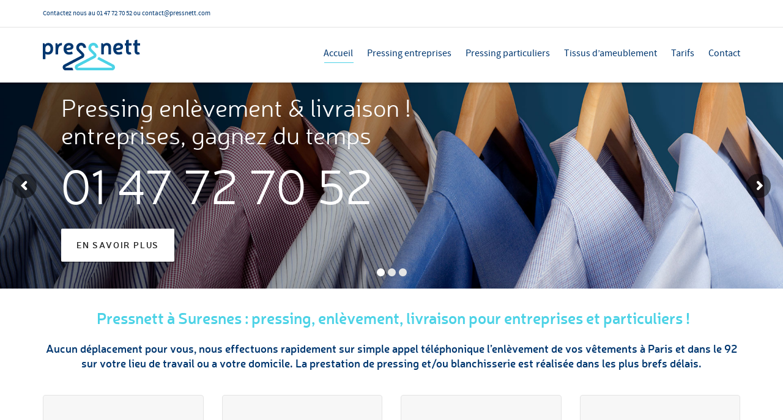

--- FILE ---
content_type: text/html; charset=utf-8
request_url: https://www.google.com/recaptcha/api2/anchor?ar=1&k=6LcAvfEjAAAAALmhANf6ud_Z9ec-TCeTup7y416B&co=aHR0cHM6Ly93d3cucHJlc3NuZXR0LmNvbTo0NDM.&hl=en&v=PoyoqOPhxBO7pBk68S4YbpHZ&size=invisible&anchor-ms=20000&execute-ms=30000&cb=r5y1ihf8lt7z
body_size: 48590
content:
<!DOCTYPE HTML><html dir="ltr" lang="en"><head><meta http-equiv="Content-Type" content="text/html; charset=UTF-8">
<meta http-equiv="X-UA-Compatible" content="IE=edge">
<title>reCAPTCHA</title>
<style type="text/css">
/* cyrillic-ext */
@font-face {
  font-family: 'Roboto';
  font-style: normal;
  font-weight: 400;
  font-stretch: 100%;
  src: url(//fonts.gstatic.com/s/roboto/v48/KFO7CnqEu92Fr1ME7kSn66aGLdTylUAMa3GUBHMdazTgWw.woff2) format('woff2');
  unicode-range: U+0460-052F, U+1C80-1C8A, U+20B4, U+2DE0-2DFF, U+A640-A69F, U+FE2E-FE2F;
}
/* cyrillic */
@font-face {
  font-family: 'Roboto';
  font-style: normal;
  font-weight: 400;
  font-stretch: 100%;
  src: url(//fonts.gstatic.com/s/roboto/v48/KFO7CnqEu92Fr1ME7kSn66aGLdTylUAMa3iUBHMdazTgWw.woff2) format('woff2');
  unicode-range: U+0301, U+0400-045F, U+0490-0491, U+04B0-04B1, U+2116;
}
/* greek-ext */
@font-face {
  font-family: 'Roboto';
  font-style: normal;
  font-weight: 400;
  font-stretch: 100%;
  src: url(//fonts.gstatic.com/s/roboto/v48/KFO7CnqEu92Fr1ME7kSn66aGLdTylUAMa3CUBHMdazTgWw.woff2) format('woff2');
  unicode-range: U+1F00-1FFF;
}
/* greek */
@font-face {
  font-family: 'Roboto';
  font-style: normal;
  font-weight: 400;
  font-stretch: 100%;
  src: url(//fonts.gstatic.com/s/roboto/v48/KFO7CnqEu92Fr1ME7kSn66aGLdTylUAMa3-UBHMdazTgWw.woff2) format('woff2');
  unicode-range: U+0370-0377, U+037A-037F, U+0384-038A, U+038C, U+038E-03A1, U+03A3-03FF;
}
/* math */
@font-face {
  font-family: 'Roboto';
  font-style: normal;
  font-weight: 400;
  font-stretch: 100%;
  src: url(//fonts.gstatic.com/s/roboto/v48/KFO7CnqEu92Fr1ME7kSn66aGLdTylUAMawCUBHMdazTgWw.woff2) format('woff2');
  unicode-range: U+0302-0303, U+0305, U+0307-0308, U+0310, U+0312, U+0315, U+031A, U+0326-0327, U+032C, U+032F-0330, U+0332-0333, U+0338, U+033A, U+0346, U+034D, U+0391-03A1, U+03A3-03A9, U+03B1-03C9, U+03D1, U+03D5-03D6, U+03F0-03F1, U+03F4-03F5, U+2016-2017, U+2034-2038, U+203C, U+2040, U+2043, U+2047, U+2050, U+2057, U+205F, U+2070-2071, U+2074-208E, U+2090-209C, U+20D0-20DC, U+20E1, U+20E5-20EF, U+2100-2112, U+2114-2115, U+2117-2121, U+2123-214F, U+2190, U+2192, U+2194-21AE, U+21B0-21E5, U+21F1-21F2, U+21F4-2211, U+2213-2214, U+2216-22FF, U+2308-230B, U+2310, U+2319, U+231C-2321, U+2336-237A, U+237C, U+2395, U+239B-23B7, U+23D0, U+23DC-23E1, U+2474-2475, U+25AF, U+25B3, U+25B7, U+25BD, U+25C1, U+25CA, U+25CC, U+25FB, U+266D-266F, U+27C0-27FF, U+2900-2AFF, U+2B0E-2B11, U+2B30-2B4C, U+2BFE, U+3030, U+FF5B, U+FF5D, U+1D400-1D7FF, U+1EE00-1EEFF;
}
/* symbols */
@font-face {
  font-family: 'Roboto';
  font-style: normal;
  font-weight: 400;
  font-stretch: 100%;
  src: url(//fonts.gstatic.com/s/roboto/v48/KFO7CnqEu92Fr1ME7kSn66aGLdTylUAMaxKUBHMdazTgWw.woff2) format('woff2');
  unicode-range: U+0001-000C, U+000E-001F, U+007F-009F, U+20DD-20E0, U+20E2-20E4, U+2150-218F, U+2190, U+2192, U+2194-2199, U+21AF, U+21E6-21F0, U+21F3, U+2218-2219, U+2299, U+22C4-22C6, U+2300-243F, U+2440-244A, U+2460-24FF, U+25A0-27BF, U+2800-28FF, U+2921-2922, U+2981, U+29BF, U+29EB, U+2B00-2BFF, U+4DC0-4DFF, U+FFF9-FFFB, U+10140-1018E, U+10190-1019C, U+101A0, U+101D0-101FD, U+102E0-102FB, U+10E60-10E7E, U+1D2C0-1D2D3, U+1D2E0-1D37F, U+1F000-1F0FF, U+1F100-1F1AD, U+1F1E6-1F1FF, U+1F30D-1F30F, U+1F315, U+1F31C, U+1F31E, U+1F320-1F32C, U+1F336, U+1F378, U+1F37D, U+1F382, U+1F393-1F39F, U+1F3A7-1F3A8, U+1F3AC-1F3AF, U+1F3C2, U+1F3C4-1F3C6, U+1F3CA-1F3CE, U+1F3D4-1F3E0, U+1F3ED, U+1F3F1-1F3F3, U+1F3F5-1F3F7, U+1F408, U+1F415, U+1F41F, U+1F426, U+1F43F, U+1F441-1F442, U+1F444, U+1F446-1F449, U+1F44C-1F44E, U+1F453, U+1F46A, U+1F47D, U+1F4A3, U+1F4B0, U+1F4B3, U+1F4B9, U+1F4BB, U+1F4BF, U+1F4C8-1F4CB, U+1F4D6, U+1F4DA, U+1F4DF, U+1F4E3-1F4E6, U+1F4EA-1F4ED, U+1F4F7, U+1F4F9-1F4FB, U+1F4FD-1F4FE, U+1F503, U+1F507-1F50B, U+1F50D, U+1F512-1F513, U+1F53E-1F54A, U+1F54F-1F5FA, U+1F610, U+1F650-1F67F, U+1F687, U+1F68D, U+1F691, U+1F694, U+1F698, U+1F6AD, U+1F6B2, U+1F6B9-1F6BA, U+1F6BC, U+1F6C6-1F6CF, U+1F6D3-1F6D7, U+1F6E0-1F6EA, U+1F6F0-1F6F3, U+1F6F7-1F6FC, U+1F700-1F7FF, U+1F800-1F80B, U+1F810-1F847, U+1F850-1F859, U+1F860-1F887, U+1F890-1F8AD, U+1F8B0-1F8BB, U+1F8C0-1F8C1, U+1F900-1F90B, U+1F93B, U+1F946, U+1F984, U+1F996, U+1F9E9, U+1FA00-1FA6F, U+1FA70-1FA7C, U+1FA80-1FA89, U+1FA8F-1FAC6, U+1FACE-1FADC, U+1FADF-1FAE9, U+1FAF0-1FAF8, U+1FB00-1FBFF;
}
/* vietnamese */
@font-face {
  font-family: 'Roboto';
  font-style: normal;
  font-weight: 400;
  font-stretch: 100%;
  src: url(//fonts.gstatic.com/s/roboto/v48/KFO7CnqEu92Fr1ME7kSn66aGLdTylUAMa3OUBHMdazTgWw.woff2) format('woff2');
  unicode-range: U+0102-0103, U+0110-0111, U+0128-0129, U+0168-0169, U+01A0-01A1, U+01AF-01B0, U+0300-0301, U+0303-0304, U+0308-0309, U+0323, U+0329, U+1EA0-1EF9, U+20AB;
}
/* latin-ext */
@font-face {
  font-family: 'Roboto';
  font-style: normal;
  font-weight: 400;
  font-stretch: 100%;
  src: url(//fonts.gstatic.com/s/roboto/v48/KFO7CnqEu92Fr1ME7kSn66aGLdTylUAMa3KUBHMdazTgWw.woff2) format('woff2');
  unicode-range: U+0100-02BA, U+02BD-02C5, U+02C7-02CC, U+02CE-02D7, U+02DD-02FF, U+0304, U+0308, U+0329, U+1D00-1DBF, U+1E00-1E9F, U+1EF2-1EFF, U+2020, U+20A0-20AB, U+20AD-20C0, U+2113, U+2C60-2C7F, U+A720-A7FF;
}
/* latin */
@font-face {
  font-family: 'Roboto';
  font-style: normal;
  font-weight: 400;
  font-stretch: 100%;
  src: url(//fonts.gstatic.com/s/roboto/v48/KFO7CnqEu92Fr1ME7kSn66aGLdTylUAMa3yUBHMdazQ.woff2) format('woff2');
  unicode-range: U+0000-00FF, U+0131, U+0152-0153, U+02BB-02BC, U+02C6, U+02DA, U+02DC, U+0304, U+0308, U+0329, U+2000-206F, U+20AC, U+2122, U+2191, U+2193, U+2212, U+2215, U+FEFF, U+FFFD;
}
/* cyrillic-ext */
@font-face {
  font-family: 'Roboto';
  font-style: normal;
  font-weight: 500;
  font-stretch: 100%;
  src: url(//fonts.gstatic.com/s/roboto/v48/KFO7CnqEu92Fr1ME7kSn66aGLdTylUAMa3GUBHMdazTgWw.woff2) format('woff2');
  unicode-range: U+0460-052F, U+1C80-1C8A, U+20B4, U+2DE0-2DFF, U+A640-A69F, U+FE2E-FE2F;
}
/* cyrillic */
@font-face {
  font-family: 'Roboto';
  font-style: normal;
  font-weight: 500;
  font-stretch: 100%;
  src: url(//fonts.gstatic.com/s/roboto/v48/KFO7CnqEu92Fr1ME7kSn66aGLdTylUAMa3iUBHMdazTgWw.woff2) format('woff2');
  unicode-range: U+0301, U+0400-045F, U+0490-0491, U+04B0-04B1, U+2116;
}
/* greek-ext */
@font-face {
  font-family: 'Roboto';
  font-style: normal;
  font-weight: 500;
  font-stretch: 100%;
  src: url(//fonts.gstatic.com/s/roboto/v48/KFO7CnqEu92Fr1ME7kSn66aGLdTylUAMa3CUBHMdazTgWw.woff2) format('woff2');
  unicode-range: U+1F00-1FFF;
}
/* greek */
@font-face {
  font-family: 'Roboto';
  font-style: normal;
  font-weight: 500;
  font-stretch: 100%;
  src: url(//fonts.gstatic.com/s/roboto/v48/KFO7CnqEu92Fr1ME7kSn66aGLdTylUAMa3-UBHMdazTgWw.woff2) format('woff2');
  unicode-range: U+0370-0377, U+037A-037F, U+0384-038A, U+038C, U+038E-03A1, U+03A3-03FF;
}
/* math */
@font-face {
  font-family: 'Roboto';
  font-style: normal;
  font-weight: 500;
  font-stretch: 100%;
  src: url(//fonts.gstatic.com/s/roboto/v48/KFO7CnqEu92Fr1ME7kSn66aGLdTylUAMawCUBHMdazTgWw.woff2) format('woff2');
  unicode-range: U+0302-0303, U+0305, U+0307-0308, U+0310, U+0312, U+0315, U+031A, U+0326-0327, U+032C, U+032F-0330, U+0332-0333, U+0338, U+033A, U+0346, U+034D, U+0391-03A1, U+03A3-03A9, U+03B1-03C9, U+03D1, U+03D5-03D6, U+03F0-03F1, U+03F4-03F5, U+2016-2017, U+2034-2038, U+203C, U+2040, U+2043, U+2047, U+2050, U+2057, U+205F, U+2070-2071, U+2074-208E, U+2090-209C, U+20D0-20DC, U+20E1, U+20E5-20EF, U+2100-2112, U+2114-2115, U+2117-2121, U+2123-214F, U+2190, U+2192, U+2194-21AE, U+21B0-21E5, U+21F1-21F2, U+21F4-2211, U+2213-2214, U+2216-22FF, U+2308-230B, U+2310, U+2319, U+231C-2321, U+2336-237A, U+237C, U+2395, U+239B-23B7, U+23D0, U+23DC-23E1, U+2474-2475, U+25AF, U+25B3, U+25B7, U+25BD, U+25C1, U+25CA, U+25CC, U+25FB, U+266D-266F, U+27C0-27FF, U+2900-2AFF, U+2B0E-2B11, U+2B30-2B4C, U+2BFE, U+3030, U+FF5B, U+FF5D, U+1D400-1D7FF, U+1EE00-1EEFF;
}
/* symbols */
@font-face {
  font-family: 'Roboto';
  font-style: normal;
  font-weight: 500;
  font-stretch: 100%;
  src: url(//fonts.gstatic.com/s/roboto/v48/KFO7CnqEu92Fr1ME7kSn66aGLdTylUAMaxKUBHMdazTgWw.woff2) format('woff2');
  unicode-range: U+0001-000C, U+000E-001F, U+007F-009F, U+20DD-20E0, U+20E2-20E4, U+2150-218F, U+2190, U+2192, U+2194-2199, U+21AF, U+21E6-21F0, U+21F3, U+2218-2219, U+2299, U+22C4-22C6, U+2300-243F, U+2440-244A, U+2460-24FF, U+25A0-27BF, U+2800-28FF, U+2921-2922, U+2981, U+29BF, U+29EB, U+2B00-2BFF, U+4DC0-4DFF, U+FFF9-FFFB, U+10140-1018E, U+10190-1019C, U+101A0, U+101D0-101FD, U+102E0-102FB, U+10E60-10E7E, U+1D2C0-1D2D3, U+1D2E0-1D37F, U+1F000-1F0FF, U+1F100-1F1AD, U+1F1E6-1F1FF, U+1F30D-1F30F, U+1F315, U+1F31C, U+1F31E, U+1F320-1F32C, U+1F336, U+1F378, U+1F37D, U+1F382, U+1F393-1F39F, U+1F3A7-1F3A8, U+1F3AC-1F3AF, U+1F3C2, U+1F3C4-1F3C6, U+1F3CA-1F3CE, U+1F3D4-1F3E0, U+1F3ED, U+1F3F1-1F3F3, U+1F3F5-1F3F7, U+1F408, U+1F415, U+1F41F, U+1F426, U+1F43F, U+1F441-1F442, U+1F444, U+1F446-1F449, U+1F44C-1F44E, U+1F453, U+1F46A, U+1F47D, U+1F4A3, U+1F4B0, U+1F4B3, U+1F4B9, U+1F4BB, U+1F4BF, U+1F4C8-1F4CB, U+1F4D6, U+1F4DA, U+1F4DF, U+1F4E3-1F4E6, U+1F4EA-1F4ED, U+1F4F7, U+1F4F9-1F4FB, U+1F4FD-1F4FE, U+1F503, U+1F507-1F50B, U+1F50D, U+1F512-1F513, U+1F53E-1F54A, U+1F54F-1F5FA, U+1F610, U+1F650-1F67F, U+1F687, U+1F68D, U+1F691, U+1F694, U+1F698, U+1F6AD, U+1F6B2, U+1F6B9-1F6BA, U+1F6BC, U+1F6C6-1F6CF, U+1F6D3-1F6D7, U+1F6E0-1F6EA, U+1F6F0-1F6F3, U+1F6F7-1F6FC, U+1F700-1F7FF, U+1F800-1F80B, U+1F810-1F847, U+1F850-1F859, U+1F860-1F887, U+1F890-1F8AD, U+1F8B0-1F8BB, U+1F8C0-1F8C1, U+1F900-1F90B, U+1F93B, U+1F946, U+1F984, U+1F996, U+1F9E9, U+1FA00-1FA6F, U+1FA70-1FA7C, U+1FA80-1FA89, U+1FA8F-1FAC6, U+1FACE-1FADC, U+1FADF-1FAE9, U+1FAF0-1FAF8, U+1FB00-1FBFF;
}
/* vietnamese */
@font-face {
  font-family: 'Roboto';
  font-style: normal;
  font-weight: 500;
  font-stretch: 100%;
  src: url(//fonts.gstatic.com/s/roboto/v48/KFO7CnqEu92Fr1ME7kSn66aGLdTylUAMa3OUBHMdazTgWw.woff2) format('woff2');
  unicode-range: U+0102-0103, U+0110-0111, U+0128-0129, U+0168-0169, U+01A0-01A1, U+01AF-01B0, U+0300-0301, U+0303-0304, U+0308-0309, U+0323, U+0329, U+1EA0-1EF9, U+20AB;
}
/* latin-ext */
@font-face {
  font-family: 'Roboto';
  font-style: normal;
  font-weight: 500;
  font-stretch: 100%;
  src: url(//fonts.gstatic.com/s/roboto/v48/KFO7CnqEu92Fr1ME7kSn66aGLdTylUAMa3KUBHMdazTgWw.woff2) format('woff2');
  unicode-range: U+0100-02BA, U+02BD-02C5, U+02C7-02CC, U+02CE-02D7, U+02DD-02FF, U+0304, U+0308, U+0329, U+1D00-1DBF, U+1E00-1E9F, U+1EF2-1EFF, U+2020, U+20A0-20AB, U+20AD-20C0, U+2113, U+2C60-2C7F, U+A720-A7FF;
}
/* latin */
@font-face {
  font-family: 'Roboto';
  font-style: normal;
  font-weight: 500;
  font-stretch: 100%;
  src: url(//fonts.gstatic.com/s/roboto/v48/KFO7CnqEu92Fr1ME7kSn66aGLdTylUAMa3yUBHMdazQ.woff2) format('woff2');
  unicode-range: U+0000-00FF, U+0131, U+0152-0153, U+02BB-02BC, U+02C6, U+02DA, U+02DC, U+0304, U+0308, U+0329, U+2000-206F, U+20AC, U+2122, U+2191, U+2193, U+2212, U+2215, U+FEFF, U+FFFD;
}
/* cyrillic-ext */
@font-face {
  font-family: 'Roboto';
  font-style: normal;
  font-weight: 900;
  font-stretch: 100%;
  src: url(//fonts.gstatic.com/s/roboto/v48/KFO7CnqEu92Fr1ME7kSn66aGLdTylUAMa3GUBHMdazTgWw.woff2) format('woff2');
  unicode-range: U+0460-052F, U+1C80-1C8A, U+20B4, U+2DE0-2DFF, U+A640-A69F, U+FE2E-FE2F;
}
/* cyrillic */
@font-face {
  font-family: 'Roboto';
  font-style: normal;
  font-weight: 900;
  font-stretch: 100%;
  src: url(//fonts.gstatic.com/s/roboto/v48/KFO7CnqEu92Fr1ME7kSn66aGLdTylUAMa3iUBHMdazTgWw.woff2) format('woff2');
  unicode-range: U+0301, U+0400-045F, U+0490-0491, U+04B0-04B1, U+2116;
}
/* greek-ext */
@font-face {
  font-family: 'Roboto';
  font-style: normal;
  font-weight: 900;
  font-stretch: 100%;
  src: url(//fonts.gstatic.com/s/roboto/v48/KFO7CnqEu92Fr1ME7kSn66aGLdTylUAMa3CUBHMdazTgWw.woff2) format('woff2');
  unicode-range: U+1F00-1FFF;
}
/* greek */
@font-face {
  font-family: 'Roboto';
  font-style: normal;
  font-weight: 900;
  font-stretch: 100%;
  src: url(//fonts.gstatic.com/s/roboto/v48/KFO7CnqEu92Fr1ME7kSn66aGLdTylUAMa3-UBHMdazTgWw.woff2) format('woff2');
  unicode-range: U+0370-0377, U+037A-037F, U+0384-038A, U+038C, U+038E-03A1, U+03A3-03FF;
}
/* math */
@font-face {
  font-family: 'Roboto';
  font-style: normal;
  font-weight: 900;
  font-stretch: 100%;
  src: url(//fonts.gstatic.com/s/roboto/v48/KFO7CnqEu92Fr1ME7kSn66aGLdTylUAMawCUBHMdazTgWw.woff2) format('woff2');
  unicode-range: U+0302-0303, U+0305, U+0307-0308, U+0310, U+0312, U+0315, U+031A, U+0326-0327, U+032C, U+032F-0330, U+0332-0333, U+0338, U+033A, U+0346, U+034D, U+0391-03A1, U+03A3-03A9, U+03B1-03C9, U+03D1, U+03D5-03D6, U+03F0-03F1, U+03F4-03F5, U+2016-2017, U+2034-2038, U+203C, U+2040, U+2043, U+2047, U+2050, U+2057, U+205F, U+2070-2071, U+2074-208E, U+2090-209C, U+20D0-20DC, U+20E1, U+20E5-20EF, U+2100-2112, U+2114-2115, U+2117-2121, U+2123-214F, U+2190, U+2192, U+2194-21AE, U+21B0-21E5, U+21F1-21F2, U+21F4-2211, U+2213-2214, U+2216-22FF, U+2308-230B, U+2310, U+2319, U+231C-2321, U+2336-237A, U+237C, U+2395, U+239B-23B7, U+23D0, U+23DC-23E1, U+2474-2475, U+25AF, U+25B3, U+25B7, U+25BD, U+25C1, U+25CA, U+25CC, U+25FB, U+266D-266F, U+27C0-27FF, U+2900-2AFF, U+2B0E-2B11, U+2B30-2B4C, U+2BFE, U+3030, U+FF5B, U+FF5D, U+1D400-1D7FF, U+1EE00-1EEFF;
}
/* symbols */
@font-face {
  font-family: 'Roboto';
  font-style: normal;
  font-weight: 900;
  font-stretch: 100%;
  src: url(//fonts.gstatic.com/s/roboto/v48/KFO7CnqEu92Fr1ME7kSn66aGLdTylUAMaxKUBHMdazTgWw.woff2) format('woff2');
  unicode-range: U+0001-000C, U+000E-001F, U+007F-009F, U+20DD-20E0, U+20E2-20E4, U+2150-218F, U+2190, U+2192, U+2194-2199, U+21AF, U+21E6-21F0, U+21F3, U+2218-2219, U+2299, U+22C4-22C6, U+2300-243F, U+2440-244A, U+2460-24FF, U+25A0-27BF, U+2800-28FF, U+2921-2922, U+2981, U+29BF, U+29EB, U+2B00-2BFF, U+4DC0-4DFF, U+FFF9-FFFB, U+10140-1018E, U+10190-1019C, U+101A0, U+101D0-101FD, U+102E0-102FB, U+10E60-10E7E, U+1D2C0-1D2D3, U+1D2E0-1D37F, U+1F000-1F0FF, U+1F100-1F1AD, U+1F1E6-1F1FF, U+1F30D-1F30F, U+1F315, U+1F31C, U+1F31E, U+1F320-1F32C, U+1F336, U+1F378, U+1F37D, U+1F382, U+1F393-1F39F, U+1F3A7-1F3A8, U+1F3AC-1F3AF, U+1F3C2, U+1F3C4-1F3C6, U+1F3CA-1F3CE, U+1F3D4-1F3E0, U+1F3ED, U+1F3F1-1F3F3, U+1F3F5-1F3F7, U+1F408, U+1F415, U+1F41F, U+1F426, U+1F43F, U+1F441-1F442, U+1F444, U+1F446-1F449, U+1F44C-1F44E, U+1F453, U+1F46A, U+1F47D, U+1F4A3, U+1F4B0, U+1F4B3, U+1F4B9, U+1F4BB, U+1F4BF, U+1F4C8-1F4CB, U+1F4D6, U+1F4DA, U+1F4DF, U+1F4E3-1F4E6, U+1F4EA-1F4ED, U+1F4F7, U+1F4F9-1F4FB, U+1F4FD-1F4FE, U+1F503, U+1F507-1F50B, U+1F50D, U+1F512-1F513, U+1F53E-1F54A, U+1F54F-1F5FA, U+1F610, U+1F650-1F67F, U+1F687, U+1F68D, U+1F691, U+1F694, U+1F698, U+1F6AD, U+1F6B2, U+1F6B9-1F6BA, U+1F6BC, U+1F6C6-1F6CF, U+1F6D3-1F6D7, U+1F6E0-1F6EA, U+1F6F0-1F6F3, U+1F6F7-1F6FC, U+1F700-1F7FF, U+1F800-1F80B, U+1F810-1F847, U+1F850-1F859, U+1F860-1F887, U+1F890-1F8AD, U+1F8B0-1F8BB, U+1F8C0-1F8C1, U+1F900-1F90B, U+1F93B, U+1F946, U+1F984, U+1F996, U+1F9E9, U+1FA00-1FA6F, U+1FA70-1FA7C, U+1FA80-1FA89, U+1FA8F-1FAC6, U+1FACE-1FADC, U+1FADF-1FAE9, U+1FAF0-1FAF8, U+1FB00-1FBFF;
}
/* vietnamese */
@font-face {
  font-family: 'Roboto';
  font-style: normal;
  font-weight: 900;
  font-stretch: 100%;
  src: url(//fonts.gstatic.com/s/roboto/v48/KFO7CnqEu92Fr1ME7kSn66aGLdTylUAMa3OUBHMdazTgWw.woff2) format('woff2');
  unicode-range: U+0102-0103, U+0110-0111, U+0128-0129, U+0168-0169, U+01A0-01A1, U+01AF-01B0, U+0300-0301, U+0303-0304, U+0308-0309, U+0323, U+0329, U+1EA0-1EF9, U+20AB;
}
/* latin-ext */
@font-face {
  font-family: 'Roboto';
  font-style: normal;
  font-weight: 900;
  font-stretch: 100%;
  src: url(//fonts.gstatic.com/s/roboto/v48/KFO7CnqEu92Fr1ME7kSn66aGLdTylUAMa3KUBHMdazTgWw.woff2) format('woff2');
  unicode-range: U+0100-02BA, U+02BD-02C5, U+02C7-02CC, U+02CE-02D7, U+02DD-02FF, U+0304, U+0308, U+0329, U+1D00-1DBF, U+1E00-1E9F, U+1EF2-1EFF, U+2020, U+20A0-20AB, U+20AD-20C0, U+2113, U+2C60-2C7F, U+A720-A7FF;
}
/* latin */
@font-face {
  font-family: 'Roboto';
  font-style: normal;
  font-weight: 900;
  font-stretch: 100%;
  src: url(//fonts.gstatic.com/s/roboto/v48/KFO7CnqEu92Fr1ME7kSn66aGLdTylUAMa3yUBHMdazQ.woff2) format('woff2');
  unicode-range: U+0000-00FF, U+0131, U+0152-0153, U+02BB-02BC, U+02C6, U+02DA, U+02DC, U+0304, U+0308, U+0329, U+2000-206F, U+20AC, U+2122, U+2191, U+2193, U+2212, U+2215, U+FEFF, U+FFFD;
}

</style>
<link rel="stylesheet" type="text/css" href="https://www.gstatic.com/recaptcha/releases/PoyoqOPhxBO7pBk68S4YbpHZ/styles__ltr.css">
<script nonce="OcKnGmjpLB1-c9MwWkIqjg" type="text/javascript">window['__recaptcha_api'] = 'https://www.google.com/recaptcha/api2/';</script>
<script type="text/javascript" src="https://www.gstatic.com/recaptcha/releases/PoyoqOPhxBO7pBk68S4YbpHZ/recaptcha__en.js" nonce="OcKnGmjpLB1-c9MwWkIqjg">
      
    </script></head>
<body><div id="rc-anchor-alert" class="rc-anchor-alert"></div>
<input type="hidden" id="recaptcha-token" value="[base64]">
<script type="text/javascript" nonce="OcKnGmjpLB1-c9MwWkIqjg">
      recaptcha.anchor.Main.init("[\x22ainput\x22,[\x22bgdata\x22,\x22\x22,\[base64]/[base64]/[base64]/ZyhXLGgpOnEoW04sMjEsbF0sVywwKSxoKSxmYWxzZSxmYWxzZSl9Y2F0Y2goayl7RygzNTgsVyk/[base64]/[base64]/[base64]/[base64]/[base64]/[base64]/[base64]/bmV3IEJbT10oRFswXSk6dz09Mj9uZXcgQltPXShEWzBdLERbMV0pOnc9PTM/bmV3IEJbT10oRFswXSxEWzFdLERbMl0pOnc9PTQ/[base64]/[base64]/[base64]/[base64]/[base64]\\u003d\x22,\[base64]\x22,\x22dSTDicKMw5I7w67DgcOJw4tIwqnCs8K/CQpFwojCpATCjEh2f8OzVsKXwpTCtcK0wrLCvsOHQ0zDiMODW2nDqBxme2ZNwpNrwoQ3w4PCm8KqwozCr8KRwoUnQCzDvX8jw7HCpsK3TSdmw41hw6NTw5/ClMKWw6TDi8OKfTp4wqIvwqtzTRLCqcKcw7g1wqhXwot9ZSLDhMKqICMMFj/CjcKJDMOowp3DpMOFfsKzw5w5NsKvwqIMwrPCl8K2SG1wwrMzw5FDwq8Kw6vDnMKeT8K2wqhGZQDCtW0bw4AvYwMKwosHw6XDpMOrwqjDkcKQw58ZwoBTI1/DuMKCwrrDnHzClMOwbMKSw6vCpcKDScKZHMOQTCTDh8KLVXrDk8KFDMOVY2XCt8O0S8OSw4hbV8KDw6fCp35Pwqk0bx8CwpDDpUnDjcOJwpXDlsKRHwlbw6TDmMOIwq3CvHXChBVEwrtJccO/[base64]/DrMK8WUANfQ4EDT/CuMOjNsO6w5lKHsKfw7pYF1zCrD3Co0nCkWDCvcOSeAnDssO0JcKfw68Yb8KwLhjCjMKUOAUpRMKsNi5ww4RYWMKAcSPDrsOqwqTCqx11VsKvXQszwp8Fw6/ChMOlGsK4UMOZw7ZEwpzDtsKhw7vDtUYbH8O4wpR+wqHDpHg6w53DmwLCtMKbwo4ewrvDhQfDlDt/w5ZPdMKzw77CtE3DjMKqwozDp8OHw7sqMcOewocFP8KlXsKYSMKUwq3DhCx6w6F0Zl8lNFwnQT7DjcKhIQ7DvMOqasOMw4bCnxLDpcKfbh8AF8O4TwMHU8OICx/Dig8kI8Klw53Cj8K1LFjDml/DoMOXwrrCqcK3ccKQw5jCug/[base64]/CkMKaUAbCgsOKE8Orf8O4UMKzYsKJAMO3wqXDhiBxwq1QQcKrKMKhw6l1w4JRXcOifcKCK8K1IcK2w5cRFTrCnXPDicOPwp/Cu8O1acKvw5DDkMKOw7pnC8KiBsOJw5UMwoJtw4IFwqBUwpzDr8Ocwo7DlUpgccKuE8KXw7V6w53CjcKWw6o3Yihkw6TDg2hXLgrCmlUDQMKww5MJwqfCsQpZworDihDDusO/wr7DmsOPw7zCkMKXwrR6UcKrJwrCgMO3McKvU8K5wroiw6DDvSoawqrDqGY0w7fDvEVKSBDDumLChcK0wo/[base64]/Cr8Oew7B/RgUUwobCvQ7CqsO8w5IAw7HCtizDniQ/bg/[base64]/[base64]/CngXCn8K3wqdhFcKCe1BZwrXCq8KIOcKUQnR6esODw7JLU8KvUsKzw4UyKSIma8OTDMK3wrtZLsObfMOFw5pMw5PDtgTDlsOuw7bCt1LDncODNm/CmcKSHMKOGsORw6nDrS9aEcKdwqfDsMK6E8OBwoEFw7HChj4aw6ohN8KiwrbCmsOaUsO9b0DCp005WwVybgnCiz7CicKbXng2wpHDr1B9wpbDrsKOw5jCmsO9Ll/CjhLDgTbDrnJAMsOxOzAKwojCqsOqJsO3IjIgZ8Ktw50Uw6jDuMOvXcKGTGbDqTjCisKSPcOWAsKGw5gKw43CkxkkYsKxw48TwqFCwr5cw4B8w5cXwpvDicKlXnrDo0J4Rw/DkFfCkDYqRhwowqYBw4jDrsO2wpwsbMKyFlVUO8OPMMKSWMKjw4BAwqZPW8OzXFxjwrHDh8OawoPDngxWVkXCrUFif8K7NUzCmUrCrmXCmMKUJsOkw7PCi8OFRsK4XmzCs8Oiwp1Qw4UQSsObwovDgxHCt8KpQiR/wq5CwpfCvxzDnCbCmHUnwplVHz/Cj8OjwqbDgMOBSMOowqDDqHnDjSRzPgLCuE13bUBOw4bCrMKAJMK8w68Zw7TCgFvCh8OfBF3CmcOjwqbCp24Uw7hCw7zCvEzDgsOhwpAawq4OFAPDggvCs8KFwq8cwoTCl8Kbwo7CjMKfBCQWwpbDolg+eVrDusK/[base64]/wobDrsKowphYwqrCp8OVw6fCk8K6AklrFcKtw59Lw5bCpH5RUFzDm3MnS8K9w4bDl8O+w7xvQsKSEsKYcsKUw4TDuQMKDcKHw4zDv0HCmcKQc3kRw77Dn1AOQMOcdH/DrMOgwp4jwpIWwoHDrTd2w4bDtcOHw7vDkGhBw5XDrMKFBWpswrnCvsKIcsKpwoxLU2xkwpsCwpDDkE0owqLCqA4GVhLDti/ChwLChcKlKMOuwr8UXCLChzPCrR7Cmj3Dn1okwohjwr1tw7XCiznDmBPDqMO5fVbCjnbDkcKUCsKGNCtzEmzDq3E0w4/ClMK7w6bCjMOCwpXDsyXCoGjDiXzDpWLDlsOKeMONwpMiwqg3KkNLwqvClnhPw40EP3Bvw6JvJcKLMizCj3tXwr8AdMKgNcKCw6oHw4bDocOdJcOHFcOeXkpww7XClcKIQwsbVsKwwoBrw7jDn3LCtmTDmcKBw5MjIQUlX1gPwo9Ww5Iuw5Nzw59/I3k6PGTDmFs9woY9wrhjw6fDiMO4w6rDozPCgMK/Ch7DgTjDh8ONw5pnwo8wRjLCmcKzKwxhanNgCWLDnFg3w6HDi8KIZMOpCMKbHBYnw7p4wpfDv8O/w69AKcOOwokAeMO/w4oWw6NXID0bw7HCksOwwpHClMKgYsOfw6kPwoXDjsKpwqt/wq4wwoTDiAE/QxvCk8KaZsKDw6dkV8O1csKafD/DqsOqNEMGwqDCkcKLScO5CnnDozLCscKDacK4QcOScsOHw40Ow5nCixJ2w5QWC8OxwofDqsKvVAAxwpPCnMO5csONawRiw4RJK8Kcw4p6DMK8b8OAwrJOwr7CiWwfPMKWYMKkMV7Ds8OhWMOYw4zChyIzEF1qA0AoLisUw5/DkytVccORwpvDhcOSw4XDsMO4SsOgwp3DjcOsw5/DryZlbsO1RynDhcOdw7Ajw6fDpMOAFcKqRSPDsSHCmEptw4PCr8K/[base64]/Cv8KPw6jDq0TCg1BoK8O+woNHYMK9ElvCk0t3woXCtsKZwqLDjMOBwq/[base64]/CnlYrXUojwrUCworCscKjw5gow5bCgQjCmMOoCMOAw7XDkMO6RRTDoxPDjsOBwpoQRlcyw6kmwp5Rw57CrHnDrg8uJ8OfV3pQwq3Cim/Co8OrDcKNOsOwBsKSw77Ch8K2w5BhEA9dw6bDgsODw6vDmcKKw4AOWMONZ8Kbw6AlwovDk27CmcKBw6/CrkLDiHFUKhTDp8Kxwo0ow4zDmm7CtMO7QcKwBMK+w6bDj8Ojw7N6woHCty/Ci8Kuw5jCrGTChsOBDsOaS8OfcCnCucKjNMKyOmcMwqNYw5nDjVLDjsOow7FPwqAORH5vw63DhsKnw6bDqMObwrTDvMKhw4wXwqhFZsKOZMKPw53Cs8Kjw7HCkMKKw5Q9wqXDjnRIa0IDZsOEw4Emw5DCinrDkhTDhcO/w43DsgjCrMKawp1Ww5zCg3fCric9w4Z/JsKfSsKdemnDqsKZwrgSPcKqURUDQcKawpVnw47CrF7CqcOAw7MqJnJ+w5t8ZV1Lw657QsO8Pk/Dv8KrdULCjsKNM8KbIxXCti/Dt8O9w5DCocK/IQxzw4ZzwoVLGAZEZMOxSMKSwpTCm8OjbzHDkcOMw601wo8swpZcwp3CtMKYMcO9w6zDukLDpkTCvMK2AMKAMzEVw7HDisKCwojChUpFw6bCqMKHw5YcPcOUMMOTDMOeeQ9bVcOnw4/Cj3MIOMOPcVcEAzzDkk/CqMKiBkpFw5vDjkJpwrJeMHHDow5qw4vDiyHCsU5gSWNWw5TCn3p5ZsOWwrQXwojDgQcHw6/CpzV3LsOvQsKXP8OSCMOcZW7DlipNw7HCtjjDjgl4RsKNw7cqwpzDhcOzfsOWCV7Dk8OpYsOcX8Khwr/DhsKDKTZTWMOqw6vCm1nCkDgmw4M0RsKewozCrcOyMxYEe8OxwrnDs28wB8Kzw6jCjUTDtcKgw75VYGdrwqDDiCDCjMOWwqcEwqzDlMOhwpzCkRkBeXTCpMOMM8OfwobDscO8w6ETwo3CrcKWaC/Du8OzdgHCgMKQdDTCpF3CgsOZIDXCsD/DmMKBw4NjY8O2QMKZcMK3JRjDmsO2DcO8PMOJesKgwpXDqcKmR1Ffw6nCisOIK2rCssOaOcKYOMOTwpRawphtX8Knw47Cr8OAfsOuWQ/ChlvCtMOPw6QRwo1yw6dpwpDCrlHCrDbChyfDtRLDrMKMRcOPwpbCqsOqw7/CgMOew6zDs1MkJcK7an/DqQs0w5bCqUFIw7pmDknCtw/Ch1HCpMONfcO/CsOKbsOMawIDOU8xw7BXEsKAwqHCiiwtwpEow7rDh8KeRsKCw4ddw7nDg07DhBIVVFzDrVLCuzs4w7l8wrZVSn/[base64]/CgcKwwq1aTUPDmAJ3TQFlSE1BNcO7wrzCt8OceMOSYEIdDmfCgMONd8KgKcKtw6g9CcKvwq9nK8O9wpEYMlg/OkhZfD0EFcOdL13DrGTDsFdNw4B9wr7Dl8OUUmduw4NqRsOswobCt8KpwqjCl8Ohw5TCjsOGDMOUw7ouwoXChRfDtsKrKcKLb8O1C1jDn0ROw7pOLsOBwqzDhhFcwr9GXcK/DkTCo8Orw5pvwrDCg20Mw6/Cu1h4w5vDrzwpwpw9w7w/F2zCjcK/O8OSw4wIwoPCjMKkwqvClljCnsK9ZMORwrPDgcKyZcKlwqPCtUbCm8OqEEjCv1wAIcKgwoPChcKRcApdw4cdwqIwKSIqc8OPwp3DpMKgwrHCvEzCkMOkw4lCEmjCosKrQsKuwp/CuAgBwqHCk8OSwoR2WcK2wp8WesKvYHrChcOEO1nDhxXCs3HDiibDq8Kcw5AnwpDDt0o0ECRuw7/[base64]/CgsOowoYmw4/[base64]/DjsOOCMO4TsOTBCRCwppVwpgGw4jDsBFtQCQBwo5LBMK2eWAqw6XCnUAHAQnCsMKzdcOTwo8cwqrCqcOqKMOFw57DtsKHUjLDmcKIeMOxw7rDvi0SwpIrw7LDn8K5YUolwq7Djx02w7/DqU/CmWIJRFjCmMKPw5bCn2tVw7LDhMOOdxpjw7DCszcowrLCpggrw7HCg8OSTsKfw5FXw7oqXsOXAjzDmsKZbMO3TwfDuUZoAVp5IVjDpUh4LG3DrsOcUQgxw4Njw6MFHWI4N8ODwo/[base64]/CohkVDisxVi4JVMKWaMK8w7DDtmLDlmlSw5/Cv01tEn7DhSTDvMORw7HCmkJOYMOPw60Xw5Vow7/[base64]/DiEhKcElbwpkXw4XCjTtBfFp0bhlswo0PVyAOBMO/[base64]/SSwQXsORwptdTnZYwrJSMg7Cs3onASdmdyIzd2DCtMO6wpnCgcK2QcOjATDDpTvDucKNZ8KTw73Dqj4uJjE3w6PDgMKfCXvDncOowo1MAcOXwqYYwqTCtgTCqcORYhxvbzApbcOLRFwiw4/CjyvDgm/Ch3TCiMK4w5/DoFhHVRg9wrjDjkNbwpx+w48iM8OUZTbDuMK1WMOawrV6c8ORw7zCgsKkfBjCkcKNwrt0wqXChsOnQwM2JcK/wpPDvsKhwo9lIQhZSSxLw7DDq8Oywr7DtMK1bMOQE8OHwqLDq8OzdENhwrY4w5pEVQxmw6PDvmHChDNWKsOmw5xVYUwywoPDo8K9Q1DCqmA0RWBjFcOpP8KIwovDu8K0w7JFDcOSw7TDvcOFwqgQLkQyGcKJw6BHYsKGOTrCglvDkX8WVsO2w5zDo1MZaXwnwqfDnBk/[base64]/[base64]/CizfCgg9Nw4/Ds8K/[base64]/[base64]/CkiUEwoXCisKywrp7BE9JwprDn8OhYQpFH3LDtMOvw4jDhUhzKMKtwpvDo8O8wqrCicKMKRrDm2nDqsORMMOyw7xEX1gkYznDmkNzwp/[base64]/ScKPIFDCp8OyRMKlwqfDlsKTw7theDzCrRfCtGggwroywqHDl8KINV3DpMOqP1LDlsOoRMK7BiTCkAA4w6BLwrfChwggDMO0Oxg3w4YmasKGw4zClkLCjB7DrS7CgsOUwozDjcKCe8O6f14Jw5VMekdcTMO9aHTCocKeVMKQw44GOTzDkyA9cF7DkcK/w68gRMKYWC9Ww6kPwpcTwo1nw5rCjXrCncKMIw8UdMOQdsOUJsKUIWp8wr3DuWItw4wzSlbDjMOvwpEgBngqw4U1w5/Ch8KoL8KBES8tXVDCk8KAacKhbcONQFoGGkXDqcKQZ8OUw7DDjATDr3tcWXTDkTwWUHEdw5LDnxPCjxzCqXHCmMO9wpnDuMOzB8OYAcO0wopNSU4dIcOHwo7DvMKERsOCcHdcKMKMw61Xw7fCtT5owqvDncOVwpA/wp1Fw5/[base64]/DuMOiw6VGKjVWwqxxw73Cr0lzw4nDsmMhJRfDl8KDExpHw6Fhwrl8w6fCrhBhwoTDjsKkKS4bBylEw5VfwpzDmS1uUMO+SwgRw4/ChcOUdcOpMl/[base64]/CqlrClMOIw6s7aCnDgsKLZgBcUsKMw4kqw5ERKzJfwpQ7wrRlXhDDoVAUIMK2SMOzT8KPw5wAw4ghw4jDm0hOZlHDnWEPw4ZxBQhpEMKwwrXDtQdKOWTCq1/Do8KBZsOXwqPDqMOiTWMYDxJEaCTDinTCk3bDhRw9w61xw6BJwpxweD01HMKRfztLw7ZPPC3CisK1KWjCrcOWasKmc8OFwrzCs8Klw5cUw7BXwokYXsOAVsK5w4jDgMObwqI5LcK/[base64]/DjsKnw7fDnMKYcFx9fcO0wqRFGkpQwrvCtAsZUMOOwp/Cn8KtA2nDqDFiZxLCvh/DsMKFwr7CqxzCqMKqw63Cvk3DlyXDim8MRcOMNk8wEmXDlAliXUhawrvClcOyImdKTmTCn8OawqB0MWgPAzfDqsOewpnDm8Kqw5vCqFbDp8OPw5/DinZTwq7DpMOJwqrCgMK1VnPDpsKbw55uw6Ukwp3DkMO7w5Nbw5BzdilgC8KrMHbDrCjCqMKYXcO6F8K8w4/[base64]/[base64]/CtD/DmnPCkMKgRCHDvmrDoUg+MDPCjsKqVm4Tw7HDsH7ClRDCqnFEwoDDj8Odwq/DnhBIw6srEMOPKMO3w7rCtsODecKdZMKTwqXDkcK5GsOEIMO7BMO0wo3CgcKVw5wvw5fDuS8lw5ZuwqFEw4kmwpPDojPDpB3DlcOrwrTCmWcpwoXDjsOFFjBMwrDDv1/CqSfDq2XDrmhRwoMVw6w6w7MuFAlmAnRJI8OzIcOhwqwgw7jCgANAEz0Hw7nCusOtNcOaaxUEwqDCrsKaw5PDhcO4wqApw6DDs8OvDMKSw53ChcKwRTQ9w6XCqm7CqTzCvH/Cii/Cr3nCqS8HU009wo9LwrLDlFNAwr/Dt8KrwoHDlcKqw6QFwpY+R8OUw4dRdEcnw6QhGMK2wow/w6YSGiNVw7Y+JgDCqsOaZAN6w77CoxzCuMKNw5LCrcKhwpPCmMKFB8OcBsKcwp0JdURFDH/[base64]/[base64]/DpcOFSsO4VDDCkERcwpbCnMKcwozChMKARgTDh11qwovCtcK6wrpGZj7CthQGw5R5wpPDtC5IPsO4ZE7DrsOIwpkgbAdwNsKjw48XwozCrMOvwrERwqfDqxI0w6RKPsOaSsOSwqoTw5vDu8OYw5vClEJ8egXDrg8uK8OAw5LCvm4NKMK/SsKYwrrDnGMDLC3DsMKXOSXCjzgvDsOCw6vDj8OGXUzDo37CvcKfNMOyIHPDvcOeKMOMwpnDuEdtwrDCo8OCZ8K/fsOVwoLCmDVdazvDiSXChw9sw6srw7zClsKKCsKlS8Kdw5hKCipfwq3CsMKCw5rDusOrwrMGFBlaIsKRLMOKwpNYcwFTwpFkw5vDvsOOw4kWwrjDgxR8wrjDu0Itw6XDksOlJ3rDu8Oewp1Hw7/[base64]/DnmhmUsKnasKRdTHCo8OTw4TDoTjDkMOmFlTDosKIwr5qw7w+RD9edArDqMOpP8KYa2t1K8O5wrVzwr3DkBTDrWE4wo7DpcOZGMOhNXjDlxdLw4VawqrDkcKMUmbChnt5AsOcwq/DrcOrWMOww7PCvVzDgRNRe8OTYztre8ONVsKAwphYw6Exw4HCjMKEw7/CmnM6w4nCnVx5FMOowr8ILMKiIFgcZsOOw5LDp8Oxw5bCpVbCm8Ksw4PDl33DvU/DgAbDjsKSAEfDvjjCgQjCrT99w6grwpZ4wojCizszw6LDomJ/w5PCpknCnXPDhxzDhMOBwp8Gw4zCqMOUDzTCvSnCgj9DUV3DmMOew6vCuMOmPMOew78HwovCnGEmw57ConJOYsKXw4zCv8KqA8Kpwo8zwoPCjcK/R8KVwqjClDDCgMOKJHhCVTpyw5jCsgDCjMKswqdTw4LCk8O/[base64]/w7rDmsO9w4jDrQPCoG8Pw6U3RWrCi3R6SsOpwotIw7nDt8KIeBQ2HMOXLcOOwpDDgcKyw6vCj8OuNQrDgsONAMKnw7rDqw7CiMKJGldywplIwpLDoMKpw7hrL8KWc0vDqMK/[base64]/CmTnCqU3Cu8KKw7DDuTfClcOTwqPCiMKFPUsYw6gnw7FAdcOWSALDjcO9QyvDtcOwImPCmxTDiMOgA8OoSEkUwojCll8sw7oqw6MGwoHCkHTCh8KVT8KrwpoaaDhMG8OlSsO2O1DCmyMUwrZHP2JDw43DqsKMSkfDvW7Cg8KoXH7DnMOQQC1QJcKYw6/[base64]/AMKGQcOQwpXDmgQwwrk0ViXDt8Kde8OLMMODwqwdw5nCjsO+MzoYecKUA8OafcKqIF4nbcK9wrDDnDTDtMOKwqsjIMK+PEcFa8OIwpTCqsOrTcO3w5wfFsOtw6EDf1bDukbDj8OZwrxIWcKgw4NkFhx1w70/AcOwPsOsw6Y3RsK2PRgkwr3CgcKqwpxaw4LDg8K0LQnCn3PCrnQtJ8KYw7wjwoDCmWgUS08wM0ECwo0BJkRJJsO+IXctHGPDlMOuBMKkwqXDuMOew6DDkQUhFcKIwr3DnglkAMOaw4JHEHfCjR19ZEcUw7zDlsOywqzDsk/[base64]/DulfDs8KbwoDDmFUtYCRzGXnCtcOLfMOzbDQ+wrk2BsO/w6xGDMOsOsOuwrhAR0pnwrnCg8OgejTCq8Krw5N1wpfDicKPw7/CoEDDgsOIw7FnFMK8GVrCt8OUwpjDrxwkX8OBw7Row4TDgyUzwo/CuMKxw4LCncO0wpgnw63CosOowrl2KB9CIHEeVlXCjxFwQ0k+f3c+w6UNwp1MTsOWwpw/IhHDlMOmM8KGwrMVw6MHw4rCo8KXQXZWNm/[base64]/Do8OwCcOPwqQcw7pfVHvCkMOEwodpMzTClGpDwprDqcKnLcOYwpl1FsKRwrLDvcOsw57Dvj/Cm8KNw5VSdBnDrsK+QsKhL8O/SQpPIj1MADTCp8KEwrHCpg3DisKMwrhjUcK5wp9ZS8KEUMOebcO+KE3Dvx7Ct8KoRHXCgMOwFUwECcK5JCUYQ8O+DHzDuMKRw6pNw6DCosKXw6YCwq4RwqfDnFfDtXrCkMKkNsKAGzHCs8OPD2/CiMOsdcO9wrRmw6RjeXQDw6cjPx/Dm8K9w47DgXVswoRjRsOOFsORMcKmwrEbVlNsw57DlsKgB8Kiw53CsMODbWNDZMKCw5PDsMKbw4nCtsKNPWPDkMO9w5/CrRDDuwzDpiEDVGfDpsOWwoogEMKYwqFobMOxGcOXw6EKE13CmyPDjGPCk2/DlMOHJzPDng4nw4DCsz/[base64]/DuMK3K2RCQMOdwofCgjPCt8KQw4rChgnCuBkcw7HDvMKOasKwwrjCuMKYw5vCkGnDqQYnEcOSEWfCpEbDuTQFCsK7NCgOw7llPA15HcOLwqPCvcKyUMK0w7XDgQcpwrY9w7/CgB/[base64]/wot7OsKZJQLCtsKMAhZqwqt2w4fDjxfCm1dIEyXCicKnMMKDwpsbWTN+BiABYsKrw4RGOcOdFsKUSyNfw7fDlcKGwpgnGn7DrSDCoMKqBRp8QsKQFTDCqUDCnkJeTjkHw5DCqMKswpnCgWbDscOWwpcOAcKMw6HCiGDCvsKTc8Khw6UCXMK3w6nDs3fDqD/DicKpwpbCnDPDlMKce8O1w4HCqWdqMMKYwps8VMOjYypMYcKcw69vwpZaw77DmV0kwp3DgFBlaHUPKcKrHAZFF3zDl1tNFTNZOXkIf2bDvjrDhxzDnzvCt8K/[base64]/DqsOnw6HCvDjDiBlSw5rCgQHDgXQjw6zCsMKpecKRw5TDiMOow4Ejw5Fyw5XCjX4hw5EAw6V6U8K0wpHDkcOKN8K2wrbCrRnCrMKtwojCncKId3fCnsOyw4YUw6h3w7E/[base64]/CpMO9w5Rnw5RQHcOVw6DCgyQDw6DCpWTCmxwMIk8rw4g2asKbWcKmw7sLw4soCsKfwq/CnH/Cp27CmsOVw6bDoMOhXjfCkDXCixkvwqtZwpgeETAvw7TCu8KcJ3FuJsOnw7YsMXwiwpx0HivCkEtZRcOGwo4hwqF7fcOhdcKWSx00w43CmgdKOCw7Q8Ocw4oTaMKxw5XCuUB6w7/CjMO/w5hew4p9wprCr8K7woDDjsOUM27Dt8Kywq9KwrBdwo5XwpcOWcONQ8Oqw4Q6w488HF7CpU/CusO8bcO2UUwkwqZSPcOcaFrCjAohfsK9KcKLXcKgccOWw73CqcOOwq3CqMO5JMKIScKXw5TCqUphwoXDnT/[base64]/CqMKcwqjCmlXDj8Oyw4zChmJnw6Mxw6xgw6LDhnrDvMKKw6bCnMOlw6LCpiAwQ8K5c8KBw7R/QsKUwr3DvsOMPsOeasKcwp3Cg2B5wq9Tw77DgMKwDMOrGknChsOdwrdlw7fDgMOiw7XCvmQQwqjDnsOWw7QFwpDDh2hawoZ/K8Ouw7vCkMKrPRbCpsOew4l3GMOBd8Omw4TDjXLCmnsSwrXCjyNhw7x4CcKNw7sbFsKpVcOLGWpLw4RxacOWUcKoPsKMfcKdS8KKZRcRwrxNwpzCmsOnwqXCnsOhHsOKScKHc8KZwqPDpzIyCMK3CsKMCsO1woc3w7HDp1PDlSwNwr9zMnrDk0kNBw/CksOZw7E5wpVXPMK6V8O0w6/CiMKxdR3DhsOoKcOoVjBHV8KWdH9ZCcOqwrAUwoHDhA/DuyzDvwFlEl8ONcKuwpHDt8KaX13DosKfJMOXEcKiwo/[base64]/Cp8O6YmNww5dVN8Kpw54hw7d1WhJLwpvDtxPCojXDscOxQcOvWGLChz8mZsOdw6rCksObw7HCjjFDeQjDp2jDj8O+w7/CinjCnjXCo8OfXxrDlTHCj3zDi2PDiHrDhcObwrgEQMOiWnPCvSwqXWHDmMKnw4MBwqhzUsO2wpclwpLClsOyw7cCwqzDosKDw6jCkEbDkwYvwq7DqirCswc/fVt3UE0EwpNSQcORwpdMw49zwrXDrg/DrVFKPypiw4rCtcObOlp8woTDusKrw7PCpMOEfwvCtsKTeErCoTrCglvDt8Ohw63CjSxpw60QUgxmGsKZIU7Djlo5fHXDjMKPw5LDtMKXVQPDv8OJw6cqIcKFw5jDu8K6w6bCp8K/f8O9wpJ2wrMTwqLCp8KnwrDDvsKPw7PDlsKJwrbClER/LS3Cj8OWGMO3JUw0w5Z8wrHCucKcw4jDlG7CpcKdwp/ChR5CMkU+K1HCpErDrcOFw4l6w5pCFcOMwrjCscOmw6kawqt3w6ASwqd6woF8VsKjIMKiVMOIdsKcw54uFcOIUsKKwqzDgiLCtMOxIW3Cs8OAw4ZjwolCd0d0fXPDnHgJwrzDusKRRWRywoHCuAjCrTkxKcK4V11OPzAebcO3Y0VgY8O+CMOnB3HDmcOgNE/DmsKqw4lxP3XDoMK5wrbDvhLCtEXDpityw7nCrcO3JMOuQMO7IHLDm8ORfMOnwo/CnAjChRZKwrDCksKDw4TCh0PDix7DlMO8C8KDB2JaMsKNw6XChcKaw58Zw7/Du8OwWsKZw7Viwqw2agfDocKdw5clFTFFwqRwD0jCnRDCrCnCmjdkwqcVcsKww77DmQRUw7xaM1/CsnnDhsK6QERXw5JQUcKJwodpQcKDw61PHwjDrmLDmjJFw6fDuMKgw6ECw4lTKFjDgcKGw4HCrlAUwovDjTjDtcOAfWEYw7woNMOswr4uAsOQUsOxa8KYwrfCt8KEwrgAIcOQw5gJFhfCuwwIMFfDry9zScK5WsOEPicWw4Z5wo7Cs8OHY8Otwo/Dm8OKd8KyVMOIUMOmwpLDvHfCvwMtakwAwqvCjMOsIMKtw5nDmMKLPGlCTUFRZ8Kbd1zCgsKsB0XCn2YDScKAwrjDisOww4x2ecKII8KdwpEQw5wxQw/CqsKsw7LCm8K2bRoFw6kyw4bDi8OHScKkAMKxT8KCPcKUNnsOwrs4XHk9VzbCv2pAw7/CtwxKwqdQNTlVb8ODJcK3wr0pJcK1Cx8lwr4rcsK2w4ABdcONw7Vtw4E0KgvDhcOAw5RaH8K7w5hxbsKTax3ChlfChm7CmgjCriHCkANLdMO8f8OIw6IFKToVMsKawprCkhg0ccKzw4h7PsK5KMKGwrEswro6wpw6w5zDpWjCg8OhIsKiIsOwBg3Dn8KHwpp/[base64]/DgMOlIsKew4NJG28JacOhwojCgznDuzbCqMOvZlJWw7otwoFlUcKXdCzCqsKAw77CkwnCmUNcw6fDl1vDr3vCsEZqwo/DvMK7wrwGwqlWV8KMFznCkMKqRsKywovDpRZDwonCpMKTUjwYCsOHAkorTMOrQWPDuMKDw7vDv3RrFBUZwpnCh8OGw5IywpLDvU/CiQpNw6vDpCtrwrISbjpxdhvCjMKxw4jDtcK+w6MqGy7CrnhOwrxHNcKhUcKWwoPCllIrcQPClGDDrS0Xw7oTw4LDtSZgbWRbLcKNw5VBw4ZzwqwYwqTCozDCuC7DmMKUwr7DlUgubcKfwr/[base64]/DrX4lwrc2w6oxw6HDsCTDt8O+P8OuwrEZKsKvNsKXwqE6RsKBw5N8wq3Dt8O4wrLDrCXCpVQ9a8OTw59jJRPCk8KSV8OqX8OedzYSNEnChcOTfwcHYcO/WcOIw6tQPUXDqGJMJhFawr53w6cWSMK/cMOow7fCtiLChUMtXnbDhjfDrMKnMMKgYAdDw7wKYjXCgxc9wrcww4DCtMKFbkDCrVTDosK/TsKORsKww6wfdcO9C8KNR2DDijICBMOsworClQdLw4PDm8OHK8KTFMKeQkIGw4lhw7psw4caOC4FfW3CkBnClMKuJhsAw47Cm8KwwqDCvDJLw449woHDqU/DtDgdw5rCqcODUMK6MsKzw5U3VcKZwr5Owo7CisKWNSovesO6HsKNw43DkCMzw5Uvwr/CjG7DgHNgVMKuwqE4wqQiRXLDq8O8FGrDpHgWRMKJFWLDglfCql3Dty5IHMKgE8Klw6nDlsKSw4HCpMKIZsKEw6PCtHrDlnvDp3N+w7hJw5d/wohQAcKNw6nDvsO1BMK7wq3Ci3PDlsOsesKYwovChMKvwoPCncKCw6sJwpsQw6YkXCrCgFHDg2wODMOWSsKZPMK4w4XDshRBw7NXZQ/CvhQZw4IRDgHDnsKIwo7DuMKVwrPDnRBmw57ChsOQQsOgw5Ndw7AtGsOgw6ZpO8O0wrLDjXDDjsKnw4HCrVI8YcK8w5t+ZA/Cg8KgSEnCmcObBgAsQhrDlw7ClxV6wqcnUcK5DMOJwqLDisKEOWfDgsOfwqXCl8K0w7pww59ZMcKMw4/CpcOAwpvDmEHDpMKbLVIoSVXDmMK+wqccKyRIwpbDu19vSMKuw6sWS8KrRGvCuDDClX3CgmILBCzCucK1wo5iIMOUKhzCmcKkO1dYwrPDuMKmwq3Cn3nDiU8Pw6QWeMOgZsOmbmRNwq/Ci17DncOLOD/Dik9Vw7bDjMOkwp9VF8OqKwXCp8KsRjPCuG1QBMOoLsOCw5HDgsK7fcKoCMOnNWJMwqbCnMK2wrfDl8KEfAPDpMOOwo8vfMOIwqXDrsK0woILHCXCqsOJByBlChPDusOiwo3Cu8K2bRUcSMOxBcKVwqwAwoU/JH7DtcONwooLwpHCt1bDtHjDqsKNZ8KYWjckK8OPwpl8wpLDmgHDscOrWMO/[base64]/ChQ5xwoRQBT/[base64]/wrp+XWHCqh3DqzNRwrjCtgp6wpPDqsOKGsOzW8OMEAnDnXLCncK4NsKIwpRtw77DtMKlwq7Do0gtXsKWVlfCsHTCl1jCpUzDvDUNwrUdF8KVw7/DnMKuwoZAZG/[base64]/[base64]/Uyo+WSHDjcOWQXkDX8OPCcOuwqYDw7BvZ8K8fjUWwo7Cs8KID0jCqMKxP8Ksw7wMwrYyYhB4wobCsh3Cohp3w7Bgw6k6McOAwppKNTLCnsKbPV0zw4XDlMKaw5LDgMKzwpPDj0/DgjTChUrDq0jDk8K6RkDCqnQ+LMOuw4F+w67Cr1TDk8O9OWXCpBnDosKvQsOVGcOYwojClUN9w4AewrpDO8KQwpZ9wojDk1PDm8KNQGTClgcIacKLIiTDgxMlA01bXsKSwrDCu8O+w5Z/[base64]/Cp1fCnF8AwpPDhjBFwpHDpRcjV8OeN08oNsKbfcKsWyHDvcK5SsOSwojDusK2JFRvwrVPYT10w6FHw4rCj8ONw5HDrg3DpsK4w41uTcOkYW7CrsOtelRRwrnCtVjCicKrD8K/XUdQaD/DtcOfwoTChHHDpiXCisKfw6k+AMOUwpDCgivCqw0ew6dHLMOywqTCv8Oxw6bDvcO5aiDCpsObE2/[base64]/[base64]/DmEfCiCEUwq4HRGXCvcKjwpvDlwAFWxMYwq4Ywrtewpo5GAvDuRvDmX9kw7Bywrkgw4hPw7PDqXTDmsKNwofDv8K2UCZhw7TCg1LCqMK/w6LCqGXChBR0Dn9Jw7HDsE3DugVTccKofMOpw4k3NMOSw5HCkcKzO8OkC1RnBCUMUMKnVsKXwrVea3nCtcOowoE1DC4qw64pXSjCqm7Dm1M7w5LDvsK8ESvChwYDWsOJE8Ovw4fDiCE4w4JEw6HCt0ZtMMKhw5LCpMO/[base64]/CmsOTwoUDdsKWH3BFwpPDkMOZw4vCig7Drj9Swr/DlAwEw55mw4bCgMOsGwjChMOJw7pswpnCiUEDRwjCvnTDqMKxw5vCvMKkMMKWwqp0XsOgw5/CicOuajPDjXvDqjMJwpPDvxPDoMKBAzZZe2DCjsOEZcKjfQTCrynCqMO1wrg6wqvCtBbDnWh1w6TCvl3CujrDosOOV8K3wqzDhkAaAE/DhWQHWcKQa8KOcwQKE3rCoVUVUQXDkAd8w5JIwqHCkcKuZ8OXwpbCqsO3wrTChiV2csKyG3HCjyNgwoXClcKCLV87Y8OawogtwrV1ERXDq8KbacKPcRrCr1jDtsK2w6NpEiovXEIxw5FWw7ktw4HDssKFw57CtDfCmiloZ8KPw6s1LivCnMOpwodMKhhGwr8SecO5Vg/CuS4hw53Dqi/CmHQ3WD4DPhLCshBpwrHDncOtGT1VFMK4woxjasK4w4bDl29/PmkHdsOvVsKqwpvDrcOYwpdIw5fDrArDqsK/w5E/[base64]/CuMK0UsKDw5nDmnpzw4DCpHHClMKFfcKND8OCwrQbD8K4MsKLw7EMT8Otw73Dl8KFRUR+w7V+CsOtwodGw5Niwp7DujbCpF3CoMK6wq7CnMOUwrzCvgDDjMK/w7vCm8OtdMK+d0sHKGJXKFTDqGs/w7jDpSzDu8OBfjVQRsOWVFfDniPCtDrDrMODMcOaVBzDtcOsRxrCvsOMP8Ona0LCsF/DpwPDpRRmccKxwqx7w7rDhMK4w4XCmQvCikxoGglTKmVnUMKxFw1/[base64]/Ct8OFw6QOw7nCp8K8K3rCpQ8/[base64]/[base64]/wqwXLitHw45gTQYoUA7CnU/DgsOoQMKbbMO6wog3QMOhScKJwps2w77CmsK8w7DCslDDg8OuC8KifnUVbznDjsKXO8Oow67CisKow5d0wq3DohACW27DnwpBGEIRZWc9w7xkCsORwos1FiDDkU7DjcOtwqMOwp5SY8OULmnCsVQJVsKyIzgHw5/DtMOrNsK5BH1Gw4ovOHnCscKQaQ7Cg2lVwq7CosKQwrUAw7bDqsKif8OjRU/DoXbCssOKw6rCsnwsw5jDmMOVwqvDizc5wpttw7gtAcKtBsKqworDkGZIw7IdwpvDqzUJwp7Dl8KsewbDoMObPcOGWBMycQjCmHRaw6HDpMOEEMKKwoTClMKJVRkWw7VrwoU6SMKlN8K0FhoUBcOsDXF0w79XLsO3w4LCk3ANV8KIQcO/KMKYw5IVwog+wpPDncOyw57DuwosWy/Cm8Kqw4sQw5cFNAHCjzzDgcOXJgbDhMOdwrfCjcKhwrTDjRMNUkMAw5J/wpDDh8K7woEPOMKdwpbDphtmwqPCsFjDthnDssKlw4tywrEmekpTwqlxOsKtwrcEWlbCsD/Ct2xzw69Awo5lFUHDphXDo8KPwrw2KMO8wpvDpsO/fQArw59qZgNhw48EAMORw6Ujwow5wroDTcKuEsKCwoYweG9BJF3CjAIzD0vDvsODBcK5NMOZAsKqBHIxw7Mdb3rDnXLCjcODwrvDhsOaw69oNlXDiMOSA3rDqChjFVhcOMKkEsK6VMKzw4jCiRXDg8OFw7fDv0IRMQZQw7vDi8KPdcOVQMKGw4k/wrfCjsKPcsKawrwkwqzDmRQcFAV+w4vCtFUrCcOEw7kMwpnDicOwQRtnDcK+FDrCpHzDksOjVsKMOj/CicOLwr3DhDfCqsK/LDd5w615YTbCh2czwpNSHMK6wqVMCMOxXRDCm0obwr0Cw4jDvn16wqpOJcOLflXCoS/CnS9UOmp8wrkrwrDDhlVCwqhow4lfYw7ChMOOMMOiwrHCjRMDOFxwN0HDgsKKw7jDlsOEw7FXYcKhdG9xw4jCkg96w5/DtMKlGXLDocK1wokHAV3CsgFkw7g1wqjDglQyV8OKYEZYw7MCCsOawrwHwodgBcOed8Krw6l4CQ/[base64]/DjMKwfUsUwpnCpcKNw4/DtsKBDcK5wo08USvDuxg6worDgQg1WcKzSMK8SiHCgMO8OsOTQ8KLwoxsw5rCvnnCjsK3VcKyRcOJwr84AMO4w6kZwrbDicOBb0M2cMK8w7lnQ8KvWDjDvMOxwphNYsO/[base64]/Dug7CtnTCh8O4c8K0wpJMwq7DmcKhE8KGJgAPF8KVTw1rUcOkJcKcasKoK8OQwrvDhXLDhMKqw6XCnzDDiHhEeB/[base64]/[base64]/OsKDM8K8OsKRwqDDt8KFKsOpwrfDpcKyw7wywpI4w7YcUsKnbB9GwqPDksOmwqHCmsKCwq/DuG/Cv1/[base64]\\u003d\\u003d\x22],null,[\x22conf\x22,null,\x226LcAvfEjAAAAALmhANf6ud_Z9ec-TCeTup7y416B\x22,0,null,null,null,1,[21,125,63,73,95,87,41,43,42,83,102,105,109,121],[1017145,623],0,null,null,null,null,0,null,0,null,700,1,null,0,\[base64]/76lBhnEnQkZnOKMAhnM8xEZ\x22,0,0,null,null,1,null,0,0,null,null,null,0],\x22https://www.pressnett.com:443\x22,null,[3,1,1],null,null,null,1,3600,[\x22https://www.google.com/intl/en/policies/privacy/\x22,\x22https://www.google.com/intl/en/policies/terms/\x22],\x22l/kMaMpSISg3no9rQbh5kWp/bStbcrHrKuqwYjMGPTU\\u003d\x22,1,0,null,1,1769047548447,0,0,[212,163,137],null,[174],\x22RC-YieNzn8-SwplvQ\x22,null,null,null,null,null,\x220dAFcWeA79ajUgVvPvucSVFiLaSgmsQg0M-LewNm2x2VlfTEhneP89W1wPm3EGexY51Q6uLX9GfDKCdJ_JO3Jhi1pe7X_27TWwwg\x22,1769130348379]");
    </script></body></html>

--- FILE ---
content_type: text/css
request_url: https://www.pressnett.com/wp-content/themes/dante-child/style.css
body_size: 2421
content:
/* LICENSE & DETAILS
   ==================================================

	Theme Name: Dante Child Theme
	Theme URI: http://dante.swiftideas.net
	Description: A Retina Responsive Multi-Purpose WordPress Theme - Designed & Developed by Swift Ideas ( www.swiftideas.net )
	License: GNU General Public License version 3.0
	License URI: http://www.gnu.org/licenses/gpl-3.0.html
	Template: dante
	Version: 1.0
	Author: Swift Ideas
	Author URI: www.swiftideas.net

	All files, unless otherwise stated, are released under the GNU General Public License
	version 3.0 (http://www.gnu.org/licenses/gpl-3.0.html)

   ==================================================
*/

/* --------------------------------------------
	DANTE CSS IMPORT
-------------------------------------------- */

@import url("../dante/style.css");


/* --------------------------------------------
	CHILD THEME CSS


/* #Default @font-face
================================================== */

@font-face {
    font-family: 'nerisblack';
    src: url('fontchild/Neris-Black-webfont.eot');
    src: url('fontchild/Neris-Black-webfont.eot?#iefix') format('embedded-opentype'),
         url('fontchild/Neris-Black-webfont.woff') format('woff'),
         url('fontchild/Neris-Black-webfont.ttf') format('truetype'),
         url('fontchild/Neris-Black-webfont.svg#nerisblack') format('svg');
    font-weight: normal;
    font-style: normal;

}
@font-face {
    font-family: 'nerisblack-italic';
    src: url('fontchild/Neris-BlackItalic-webfont.eot');
    src: url('fontchild/Neris-BlackItalic-webfont.eot?#iefix') format('embedded-opentype'),
         url('fontchild/Neris-BlackItalic-webfont.woff') format('woff'),
         url('fontchild/Neris-BlackItalic-webfont.ttf') format('truetype'),
         url('fontchild/Neris-BlackItalic-webfont.svg#nerisblack_italic') format('svg');
    font-weight: normal;
    font-style: normal;

}
@font-face {
    font-family: 'nerisbold-italic';
    src: url('fontchild/Neris-BoldItalic-webfont.eot');
    src: url('fontchild/Neris-BoldItalic-webfont.eot?#iefix') format('embedded-opentype'),
         url('fontchild/Neris-BoldItalic-webfont.woff') format('woff'),
         url('fontchild/Neris-BoldItalic-webfont.ttf') format('truetype'),
         url('fontchild/Neris-BoldItalic-webfont.svg#nerisbold_italic') format('svg');
    font-weight: normal;
    font-style: normal;

}
@font-face {
    font-family: 'nerislight';
    src: url('fontchild/Neris-Light-webfont.eot');
    src: url('fontchild/Neris-Light-webfont.eot?#iefix') format('embedded-opentype'),
         url('fontchild/Neris-Light-webfont.woff') format('woff'),
         url('fontchild/Neris-Light-webfont.ttf') format('truetype'),
         url('fontchild/Neris-Light-webfont.svg#nerislight') format('svg');
    font-weight: normal;
    font-style: normal;

}
@font-face {
    font-family: 'nerislight-italic';
    src: url('fontchild/Neris-LightItalic-webfont.eot');
    src: url('fontchild/Neris-LightItalic-webfont.eot?#iefix') format('embedded-opentype'),
         url('fontchild/Neris-LightItalic-webfont.woff') format('woff'),
         url('fontchild/Neris-LightItalic-webfont.ttf') format('truetype'),
         url('fontchild/Neris-LightItalic-webfont.svg#nerislight_italic') format('svg');
    font-weight: normal;
    font-style: normal;

}
@font-face {
    font-family: 'nerissemibold';
    src: url('fontchild/Neris-SemiBold-webfont.eot');
    src: url('fontchild/Neris-SemiBold-webfont.eot?#iefix') format('embedded-opentype'),
         url('fontchild/Neris-SemiBold-webfont.woff') format('woff'),
         url('fontchild/Neris-SemiBold-webfont.ttf') format('truetype'),
         url('fontchild/Neris-SemiBold-webfont.svg#nerissemibold') format('svg');
    font-weight: normal;
    font-style: normal;

}
@font-face {
    font-family: 'nerissemibold-italic';
    src: url('fontchild/Neris-SemiBoldItalic-webfont.eot');
    src: url('fontchild/Neris-SemiBoldItalic-webfont.eot?#iefix') format('embedded-opentype'),
         url('fontchild/Neris-SemiBoldItalic-webfont.woff') format('woff'),
         url('fontchild/Neris-SemiBoldItalic-webfont.ttf') format('truetype'),
         url('fontchild/Neris-SemiBoldItalic-webfont.svg#nerissemibold_italic') format('svg');
    font-weight: normal;
    font-style: normal;

}
@font-face {
    font-family: 'neristhin';
    src: url('fontchild/Neris-Thin-webfont.eot');
    src: url('fontchild/Neris-Thin-webfont.eot?#iefix') format('embedded-opentype'),
         url('fontchild/Neris-Thin-webfont.woff') format('woff'),
         url('fontchild/Neris-Thin-webfont.ttf') format('truetype'),
         url('fontchild/Neris-Thin-webfont.svg#neristhin') format('svg');
    font-weight: normal;
    font-style: normal;

}
@font-face {
    font-family: 'neristhin-italic';
    src: url('fontchild/Neris-ThinItalic-webfont.eot');
    src: url('fontchild/Neris-ThinItalic-webfont.eot?#iefix') format('embedded-opentype'),
         url('fontchild/Neris-ThinItalic-webfont.woff') format('woff'),
         url('fontchild/Neris-ThinItalic-webfont.ttf') format('truetype'),
         url('fontchild/Neris-ThinItalic-webfont.svg#neristhin_italic') format('svg');
    font-weight: normal;
    font-style: normal;

}
}
body {
	font-family: "nerislight", Arial, Helvetica, Tahoma, sans-serif;
}
h1, h2, h3, h4, h5, .custom-caption p, span.dropcap1, span.dropcap2, span.dropcap3, span.dropcap4, .spb_call_text, .impact-text, .impact-text-large, .testimonial-text, .header-advert, .sf-count-asset .count-number, #base-promo, .sf-countdown, .sf-icon-character, .fancy-heading h1 {
	font-family: "nerissemibold", Arial, Helvetica, Tahoma, sans-serif;
}
strong, .sf-button, h6, .standard-post-date, .sf-count-asset h6.count-subject, .progress-bar-wrap .bar-text > span.progress-value, .portfolio-showcase-wrap ul li .item-info span.item-title, table.sf-table th, .team-member figcaption span, .read-more-button, .pagination-wrap li span.current, #respond .form-submit input#submit, .twitter-link a, .comment-meta .comment-author, .woocommerce span.onsale, .woocommerce .wc-new-badge, .woocommerce .out-of-stock-badge, .woocommerce .free-badge, .woocommerce a.button.alt, .woocommerce .coupon input.apply-coupon, .bag-product-title a, .woocommerce .shipping-calculator-form .update-totals-button button, table.totals_table tr.total, .woocommerce .button.update-cart-button, .woocommerce .button.checkout-button, #product-accordion .accordion-toggle, .woocommerce ul.products li.product-category h3 {
	font-family: "nerissemibold", Arial, Helvetica, Tahoma, sans-serif;
	letter-spacing: 1.8px;
	font-weight: normal!important;
}
-------------------------------------------- */

/* --------------------------------------------
	BUTTON SHORTCODE
-------------------------------------------- */

a.sf-button {
	display: inline-block;
	font-size: 12px;
	line-height: 18px;
	height: auto;
	padding: 14px 16px;
	margin: 0 10px 20px 0;
	font-weight: bold;
	-webkit-transition: all .3s ease-out;
	-moz-transition: all .3s ease-out;
	transition: all .3s ease-out;
	border: 0;
	position: relative;
	overflow: hidden;
	outline: none;
	text-shadow: none;
	text-decoration: none;
	-moz-border-radius: 2px;
	-webkit-border-radius: 2px;
	border-radius: 2px;
	-moz-background-clip: padding;
	-webkit-background-clip: padding-box;
	background-clip: padding-box;
	vertical-align: middle;
	max-width: 100%;
}
a.sf-button:hover {
	text-decoration: none!important;
	color: #fff;
}
a.sf-button.large {
	font-size: 14px;
	line-height: 26px;
	padding: 14px 25px;
}
a.sf-button.dropshadow {
	-moz-box-shadow: 2px 2px 0 rgba(0,0,0,.25);
	-webkit-box-shadow: 2px 2px 0 rgba(0,0,0,.25);
	box-shadow: 2px 2px 0 rgba(0,0,0,.25);
}
a.sf-button.stroke-to-fill {
	border: 1px solid transparent;
	padding: 13px 30px;
}
a.sf-button.large.stroke-to-fill {
	padding: 13px 40px;
}
a.sf-button.black {
	background-color: #222;
	color: #fff;
}
a.sf-button.black:hover {
	background-color: #111;
}
a.sf-button.white {
	background-color: #fff;
	color: #222;
}
a.sf-button.white:hover {
	background-color: #e4e4e4;
}
a.sf-button.blue {
	background-color: #00bff3;
}
a.sf-button.blue:hover {
	background-color: #00acda;
}
a.sf-button.grey {
	background-color: #444;
}
a.sf-button.grey:hover {
	background-color: #333;
}
a.sf-button.lightgrey {
	background-color: #e4e4e4;
	color: #222;
}
a.sf-button.lightgrey:hover {
	background-color: #ccc;	
}
a.sf-button.orange {
	background-color: #ff7534;
	color: #fff;
}
a.sf-button.orange:hover {
	background-color: #e5692f;
}
a.sf-button.turquoise {
	background-color: #00d1c5;
	color: #fff;
}
a.sf-button.turquoise:hover {
	background-color: #00bcb1;
}
a.sf-button.green {
	background-color: #37ba85;
	color: #fff;
}
a.sf-button.green:hover {
	background-color: #31a777;
}
a.sf-button.pink {
	background-color: #fe504f;
	color: #fff;
}
a.sf-button.pink:hover {
	background-color: #e44847;
}
a.sf-button.gold {
	background-color: #ffd56c;
	color: #222222;
}
a.sf-button.gold:hover {
	background-color: #e5bf61;
}
a.sf-button.transparent-light {
	border: 1px solid #fff;
	border: 1px solid rgba(255,255,255,.5);
	color: #fff!important;
}
a.sf-button.transparent-light:hover {
	background: #fff;
	border-color: #fff;
}
a.sf-button.transparent-dark {
	border: 1px solid #222;
	border: 1px solid rgba(34,34,34,.2);
}
a.sf-button.transparent-dark:hover {
	background: #222;
	border-color: #222;
}
.sf-button.accent {
	background: none;
	background-image: none;
}
a.sf-button.sf-icon-reveal {
	padding: 0;
	line-height: 20px;
}
a.sf-button.sf-icon-stroke {
	border: 1px solid #000;
	border: 1px solid rgba(0,0,0,0.1);
	padding: 0;
	line-height: 18px;
}
a.sf-button.sf-icon-reveal i {
	padding: 17px 14px 10px;
	background: rgba(0,0,0,0.1);
	left: -48px;
	font-size: 18px;
	height: 100%;
	line-height: 16px;
	display: inline-block;
	position: absolute;
}
a.sf-button.large.sf-icon-reveal i {
	padding: 22px 17px 14px;
	height: 56px;
	font-size: 22px;
	left: -57px;
}
a.sf-button.sf-icon-reveal span.text {
	padding: 13px 35px;
	display: block;
	vertical-align: 4px;
	text-align: center;
}
a.sf-button.large.sf-icon-reveal span.text {
	padding: 18px 50px;
}
a.sf-button.sf-icon-reveal i, a.sf-button.sf-icon-reveal span.text {
	-webkit-transition: all 200ms linear;
	-moz-transition: all 200ms ease;
	-o-transition: all 200ms ease;
	transition: all 200ms linear;
}
a.sf-button.sf-icon-reveal:hover i {
	left: 0;
}
a.sf-button.sf-icon-reveal:hover span.text {
	padding-left: 59px;
	padding-right: 11px;
}
a.sf-button.sf-icon-reveal.large:hover span.text {
	padding-left: 77px;
	padding-right: 23px;
}
a.sf-button.sf-icon-reveal.black {
	background-color: #222;
}
a.sf-button.sf-icon-reveal.white {
	background-color: #fff;
	color: #222;
}
a.sf-button.sf-icon-reveal.blue {
	background-color: #00bff3;
}
a.sf-button.sf-icon-reveal.grey {
	background-color: #444;
}
a.sf-button.sf-icon-reveal.lightgrey {
	background-color: #e4e4e4;
}
a.sf-button.sf-icon-reveal.orange {
	background-color: #ff7534;
}
a.sf-button.sf-icon-reveal.turquoise {
	background-color: #00d1c5;
}
a.sf-button.sf-icon-reveal.green {
	background-color: #37ba85;
}
a.sf-button.sf-icon-reveal.pink {
	background-color: #fe504f;
}
a.sf-button.sf-icon-reveal.gold {
	background-color: #ffd56c;
}
a.sf-button.sf-icon-stroke i {
	padding: 16px 14px 9px;
	border-right: 1px solid rgba(0,0,0,0.1);
	left: 0;
	top: 0;
	font-size: 18px;
	height: 46px;
	line-height: 16px;
	display: inline-block;
	position: absolute;
}
a.sf-button.sf-icon-stroke span.text {
	padding: 12px 20px 12px 66px;
	display: inline-block;
	white-space: nowrap;
	vertical-align: 4px;
	line-height: 20px;
}
a.sf-button.large.sf-icon-stroke i {
	padding: 21px 16px 8px;
	height: 54px;
	font-size: 22px;
}
a.sf-button.large.sf-icon-stroke span.text {
	padding: 14px 30px 14px 84px;
	line-height: 26px;
}

--- FILE ---
content_type: text/plain
request_url: https://www.google-analytics.com/j/collect?v=1&_v=j102&a=1052923550&t=pageview&_s=1&dl=https%3A%2F%2Fwww.pressnett.com%2F&ul=en-us%40posix&dt=Pressing%2C%20Blanchisserie%2C%20Suresnes%2C%20Paris%2C%2092&sr=1280x720&vp=1280x720&_u=YEBAAAABAAAAAC~&jid=198809981&gjid=137375866&cid=1928455374.1769043948&tid=UA-55338413-1&_gid=57736326.1769043948&_r=1&_slc=1&gtm=45He61k2n81NLZXTJ5za200&gcd=13l3l3l3l1l1&dma=0&tag_exp=103116026~103200004~104527907~104528501~104684208~104684211~105391252~115495938~115938466~115938468~116744866~117041588&z=1339125338
body_size: -451
content:
2,cG-7D7BMFL0DT